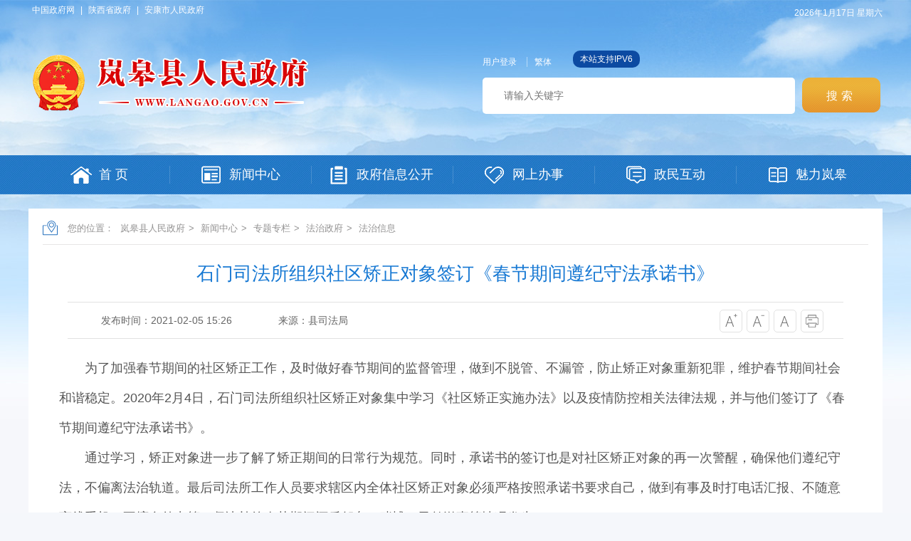

--- FILE ---
content_type: text/html; charset=utf-8
request_url: https://www.langao.gov.cn/Content-2224313.html
body_size: 31315
content:

<!DOCTYPE HTML>
<html>
<head>
    <meta http-equiv="Content-Type" content="text/html; charset=utf-8">
    <meta name="SiteName" content="岚皋县人民政府" />
    <meta name="SiteDomain" content="https://www.langao.gov.cn/" />
    <meta name="SiteIDCode" content="6109250012" />
    <meta name="ColumnName" content="法治信息"/>
    <meta name="ColumnType" content=""/>
    <meta name="ArticleTitle" content="石门司法所组织社区矫正对象签订《春节期间遵纪守法承诺书》" />
    <meta name="PubDate" content="2021-02-05 15:26" />
    <meta name="ContentSource" content="县司法局" />
    <meta name="Keywords" content="石门司法所组织社区矫正对象签订《春节期间遵纪守法承诺书》" />
    <meta name="Author" content="鲁遥" />
    <meta name="Description" content="" />
    <meta name="Url" content="https://www.langao.gov.cn/Content-2224313.html" />
    <title>石门司法所组织社区矫正对象签订《春节期间遵纪守法承诺书》-岚皋县人民政府</title>
    <script type="text/javascript">
    var siteSetup = { sitePath: '/', ajaxPath: '/ajax.aspx', skinPath: '/Template/Default/Skin/' };
</script>
<link href="https://www.langao.gov.cn/Template/Default70/Skin/qxsites/lgxzf2020/css/basic.css?t=1" rel="stylesheet" type="text/css">
<script language="javascript" type="text/javascript" src="https://www.langao.gov.cn/js/jquery.pack.js"></script>
<script language="javascript" type="text/javascript" src="https://www.langao.gov.cn/js/jquery.peex.js"></script>
<script type="text/javascript" src="https://www.langao.gov.cn/Template/Default70/Skin/qxsites/lgxzf2020/js/jquery.SuperSlide.2.1.1.js"></script>
<script type="text/javascript" src="https://www.langao.gov.cn/Template/Default70/Skin/qxsites/lgxzf2020/js/jquery.GBK.js"></script>
<script type="text/javascript">
    jQuery('#zwlogin').html('');
    jQuery('#zwlogin').removeAttr("href");
    jQuery('#zwlogin').removeAttr("title");
    jQuery('#zwlogin').removeAttr("target");
    jQuery(document).ready(function () {
        const sessionId = getCookie('GLOBAL_SESSION_ID');
        if (sessionId) {
            $.ajax({
                url: "https://so.ankang.gov.cn/api/Login/GetUserInfo?siteId=70&key=" + sessionId,
                type: "GET",
                success: function (res) {
                    if (res != null) {
                        var url = getUrl(window.location.href);
                        const html = '<a href="https://www.ankang.gov.cn/user/index.html" title="' + res.UserTrueName + '" style="padding-right:5px;">' + res.UserTrueName + '</a><a id="zwloginout" style="background: no-repeat;margin: 0;padding: 0;" href="/ak/zwfw-logout.html?returnUri=' + url + '" title="注销登录">注销登录</a>'
                        jQuery('#zwlogin').html(html);
                    } else {
                        jQuery('#zwlogin').html('<a href="/ak/zwfw-bind.html?returnUri=https://www.langao.gov.cn/" title="用户登录" target="_blank" style="background: no-repeat;padding: 0;margin: 0;">用户登录</a>');
                    }
                },
                error: function (xhr, status, error) {
                    console.error("Error occurred:", error);
                }
            });
        } else {
            jQuery('#zwlogin').html('<a href="/ak/zwfw-bind.html?returnUri=https://www.langao.gov.cn/" title="用户登录" target="_blank" style="background: no-repeat;padding: 0;margin: 0;">用户登录</a>');
        }
    })

    function getUrl(url) {
        if (url.indexOf("?") != -1) {
            url = url.split("?")[0];
        }
        if (url.substr(-1) == '/') {
            url = url.substring(0, url.length - 1);
        }
        return url;
    }

    function getCookie(name) {
        const value = `; ${document.cookie}`;
        const parts = value.split(`; ${name}=`);
        if (parts.length === 2) return parts.pop().split(';').shift();
        return null;
    }

    function deleteCookie(name) {
        document.cookie = name + '=; Path=/; Expires=Thu, 01 Jan 1970 00:00:01 GMT;';
    }
</script>

    <link href="https://www.langao.gov.cn/Template/Default70/Skin/qxsites/lgxzf2020/css/default.css" rel="stylesheet" type="text/css">
    <script>
        //更改字体大小
        var status0 = '';
        var curfontsize = 18;
        var curlineheight = 32;
        function fontZoomA() {
            if (curfontsize > 18) {
                document.getElementById('fontzoom').style.fontSize = (--curfontsize) + 'px';
                document.getElementById('fontzoom').style.lineHeight = (--curlineheight) + 'px';
            }
        }
        function fontZoomB() {
            if (curfontsize < 64) {
                document.getElementById('fontzoom').style.fontSize = (++curfontsize) + 'px';
                document.getElementById('fontzoom').style.lineHeight = (++curlineheight) + 'px';
            }
        }

        function fonZoom() {
            document.getElementById('fontzoom').style.fontSize =  '18px';
        }
    </script>
  <style>
    .wenz embed,.wenz video,.wenz object{
    	margin: 0px auto !important;
      text-align:center !important;
      display: block !important;
    }   
    .wenz  #a0,.wenz  #a1,.wenz  #a2{ margin: 0 auto;}
  </style>
  
</head>

<body>
    <!--顶部开始-->
    <div id="container">
        <div class="topHeader">
    <div class="topLink">
        <div class="dblj fl"><a href="http://www.gov.cn/" target="_blank">中国政府网</a>  |  <a href="http://www.shaanxi.gov.cn/" target="_blank">陕西省政府</a>  |  <a href="https://www.ankang.gov.cn/" target="_blank">安康市人民政府</a></div>
        <div class="weather fr"><p class="rqi" id="showTime"><script language="javascript" type="text/javascript" src="https://www.langao.gov.cn/Template/Default70/Skin/qxsites/lgxzf2020/js/date.js?type=1"></script></p></div>
        <div class="clear"></div>
    </div>
    <div class="logosSearch">
        <div class="logo fl">
            <h1><img src="https://www.langao.gov.cn/Template/Default70/Skin/qxsites/lgxzf2020/images/logo1.png"></h1>
        </div>
        <div class="Search fr">
            <div class="smlink">
                <a class="dengl" id="zwlogin">用户中心</a><a href="javascript:void(0);" id="stswitch" class="fant">繁体</a>
                <s style="border-radius:10px; background:#0c4aa2; color:#fff; height:24px; line-height:24px; padding: 0 10px; margin-left:5px; display: inline-block; text-decoration: none; ">本站支持IPV6</s>
            </div>
            <div class="topSearch">
                <input name="" id="search" type="text" class="shuruk" placeholder="请输入关键字"><input name="" type="submit" class="btn-default" onclick="OnSearchCheckAndSubmit();" value="搜索">
            </div>
            <script>
                $(document).ready(function () {
                    $("#stswitch").GBK({ 'simplifiedCssPath': '', 'traditionalCssPath': '' });
                });

                var input = $('#search');
                input.focus(function () {
                    if (this.value == '请输入关键字') this.value = '';
                }).blur(function () {
                    if (this.value == '') this.value = '请输入关键字';
                }).keypress(function (e) {
                    if ((e.which && e.which == 13) || (e.keyCode && e.keyCode == 13)) {
                        OnSearchCheckAndSubmit();
                        return false;
                    }
                    return true;
                })
                function OnSearchCheckAndSubmit() {
                    var keyword = document.getElementById("search").value;
                    if (keyword == '请输入关键字' || keyword == '' || keyword == null) {
                        alert("请填写您想搜索的关键词");
                        return;
                    }
                    else {
                        window.open("http://so.ankang.gov.cn/subsite/langao/s?q=" + escape(keyword));
                    }
                }
            </script>
        </div>
        <div class="clear"></div>
    </div>
    <div class="menuNav">
        <div class="menuLink">
            <ul>
                <li class="home"><A href="https://www.langao.gov.cn/"><i></i><span>首 页</span></A></li>
<li class="news"><A href="https://www.langao.gov.cn/Node-78118.html"><i></i><span>新闻中心</span></A></li>
<li class="public"><A href="https://www.langao.gov.cn/Node-78126.html"><i style="margin-left: 20px;"></i><span>政府信息公开</span></A></li>
<li class="server"><A href="https://www.langao.gov.cn/Node-78153.html"><i></i><span>网上办事</span></A></li>
<li class="hudong"><A href="https://www.langao.gov.cn/Node-78173.html"><i></i><span>政民互动</span></A></li>
<li class="about"><A href="https://www.langao.gov.cn/Node-78101.html"><i></i><span>魅力岚皋</span></A></li>
            </ul>
        </div>
    </div>
</div>

        <!--顶部结束-->
        <div class="subContent">
            <div class="location">您的位置：
      
      
      
      
                                      
    <a href="https://www.langao.gov.cn/" target="_self">岚皋县人民政府</a>&gt;                                
    <a href="https://www.langao.gov.cn/Node-78118.html" target="_self">新闻中心</a>&gt;                                
    <a href="https://www.langao.gov.cn/Node-78125.html" target="_self">专题专栏</a>&gt;                                
    <a href="https://www.langao.gov.cn/Node-78305.html" target="_self">法治政府</a>&gt;                                
    <a href="https://www.langao.gov.cn/Node-78306.html" target="_self">法治信息</a></div>
            <div class="detail">
                <div class="detailHead">
                    <h2>石门司法所组织社区矫正对象签订《春节期间遵纪守法承诺书》</h2>
                    <h3></h3>
                    <div class="time">
                        <div class="shij fl"><s  style="margin-right:60px;">发布时间：2021-02-05 15:26</s><s style="margin-right:60px;">来源：县司法局</s></div>
                        <div class="zitifx fr">
                            <span><a href="javascript:fontZoomB();"><img src="https://www.langao.gov.cn/Template/Default70/Skin/qxsites/lgxzf2020/images/xqicon1.png"></a></span>
                            <span><a href="javascript:fontZoomA();"><img src="https://www.langao.gov.cn/Template/Default70/Skin/qxsites/lgxzf2020/images/xqicon2.png"></a></span>
                            <span><a href="javascript:fonZoom();"><img src="https://www.langao.gov.cn/Template/Default70/Skin/qxsites/lgxzf2020/images/xqicon3.png"></a></span>
                            <span><a href="javascript:window.print();"><img src="https://www.langao.gov.cn/Template/Default70/Skin/qxsites/lgxzf2020/images/xqicon4.png"></a></span>
                        </div>
                        <div class="clear"></div>
                    </div>
                </div>
                <div class="wenz"  id="fontzoom">
                    
      
     <p class="MsoNormal" style="text-indent:2em;">
	为了加强春节期间的社区矫正工作，及时做好春节期间的监督管理，做到不脱管、不漏管，防止矫正对象重新犯罪，维护春节期间社会和谐稳定。<span>2020</span>年<span>2</span>月<span>4</span>日，石门司法所组织社区矫正对象集中学习《社区矫正实施办法》以及疫情防控相关法律法规，并与他们签订了《春节期间遵纪守法承诺书》。<span></span> 
</p>
<p class="MsoNormal" style="text-indent:2em;">
	通过学习，矫正对象进一步了解了矫正期间的日常行为规范。同时，承诺书的签订也是对社区矫正对象的再一次警醒，确保他们遵纪守法，不偏离法治轨道。最后司法所工作人员要求辖区内全体社区矫正对象必须严格按照承诺书要求自己，做到有事及时打电话汇报、不随意离线手机、不擅自外出等，坚决杜绝春节期间酒后驾车、赌博、寻衅滋事等情况发生。<span></span> 
</p>
<p style="text-indent:2em;">
	<br />
</p>
    
   
                </div>
                <div class="share">
                    <div class="fenx fr"><span style="float:left;">分享到：</span><link rel="stylesheet" href="/share/css/share.min.css">
<div id="share-2"></div>
<script type="text/javascript" src="/share/js/social-share.js"></script>
<script type="text/javascript" src="/share/js/qrcode.js"></script>
<script>
socialShare('#share-2', {sites: ['wechat','weibo', 'qq','qzone' ]});
</script></div>
                    <div class="clear"></div>
                </div>
                <div class="related">
                    <ul class="newlist">
                        <li><a href="https://www.langao.gov.cn/Content-2217040.html" target="_self" title="&#xD;&#xA;                标题：中华人民共和国预防未成年人犯罪法&#xD;点击数：158&#xD;发表时间：21年01月19日">
            上一篇：中华人民共和国预防未成年人犯罪法</a><span class="date">
              [ 01-19 ]
            <span></li>
                        <li><a href="https://www.langao.gov.cn/Content-2229265.html" target="_self" title="&#xD;&#xA;                标题：岚皋县召开县委全面依法治县工作会议&#xD;点击数：194&#xD;发表时间：21年03月01日">
            下一篇：岚皋县召开县委全面依法治县工作会议</a><span class="date">[ 03-01 ]<span></li>
                    </ul>
                </div>
            </div>
        </div>
        <!--内容结束-->
        <div class="foot">
    <div class="friendlink">
        <ul>
            <li>
                中央部门网站
                <ul>
                    
            <li><a target="_blank" href="https://www.ankang.gov.cn/Content-267758.html">国家国际发展合作署</a></li><li><a target="_blank" href="https://www.ankang.gov.cn/Content-267757.html">国家统计局</a></li><li><a target="_blank" href="https://www.ankang.gov.cn/Content-267756.html">国家体育总局</a></li><li><a target="_blank" href="https://www.ankang.gov.cn/Content-267754.html">国家广播电视总局</a></li><li><a target="_blank" href="https://www.ankang.gov.cn/Content-267752.html">国家市场监督管理总局</a></li><li><a target="_blank" href="https://www.ankang.gov.cn/Content-267751.html">国家税务总局</a></li><li><a target="_blank" href="https://www.ankang.gov.cn/Content-267750.html">海关总署</a></li><li><a target="_blank" href="https://www.ankang.gov.cn/Content-267749.html">国务院国有资产监督管理委员会</a></li><li><a target="_blank" href="https://www.ankang.gov.cn/Content-267748.html">国家核安全局</a></li><li><a target="_blank" href="https://www.ankang.gov.cn/Content-267747.html">国家原子能机构</a></li><li><a target="_blank" href="https://www.ankang.gov.cn/Content-267746.html">国家航天局</a></li><li><a target="_blank" href="https://www.ankang.gov.cn/Content-267742.html">审计署</a></li><li><a target="_blank" href="https://www.ankang.gov.cn/Content-267741.html">中国人民银行</a></li><li><a target="_blank" href="https://www.ankang.gov.cn/Content-267740.html">应急管理部</a></li><li><a target="_blank" href="https://www.ankang.gov.cn/Content-267739.html">退役军人事务部</a></li><li><a target="_blank" href="https://www.ankang.gov.cn/Content-267737.html">国家卫生健康委员会</a></li><li><a target="_blank" href="https://www.ankang.gov.cn/Content-267736.html">文化和旅游部</a></li><li><a target="_blank" href="https://www.ankang.gov.cn/Content-267734.html">商务部</a></li><li><a target="_blank" href="https://www.ankang.gov.cn/Content-267733.html">农业农村部</a></li><li><a target="_blank" href="https://www.ankang.gov.cn/Content-267732.html">水利部</a></li><li><a target="_blank" href="https://www.ankang.gov.cn/Content-267731.html">交通运输部</a></li><li><a target="_blank" href="https://www.ankang.gov.cn/Content-267730.html">住房和城乡建设部</a></li><li><a target="_blank" href="https://www.ankang.gov.cn/Content-267729.html">生态环境部</a></li><li><a target="_blank" href="https://www.ankang.gov.cn/Content-267728.html">自然资源部</a></li><li><a target="_blank" href="https://www.ankang.gov.cn/Content-267727.html">人力资源和社会保障部</a></li><li><a target="_blank" href="https://www.ankang.gov.cn/Content-267725.html">财政部</a></li><li><a target="_blank" href="https://www.ankang.gov.cn/Content-267724.html">司法部</a></li><li><a target="_blank" href="https://www.ankang.gov.cn/Content-267723.html">民政部</a></li><li><a target="_blank" href="https://www.ankang.gov.cn/Content-267722.html">公安部</a></li><li><a target="_blank" href="https://www.ankang.gov.cn/Content-267721.html">国家民族事务委员会</a></li><li><a target="_blank" href="https://www.ankang.gov.cn/Content-267720.html">工业和信息化部</a></li><li><a target="_blank" href="https://www.ankang.gov.cn/Content-267719.html">科学技术部</a></li><li><a target="_blank" href="https://www.ankang.gov.cn/Content-267717.html">教育部</a></li><li><a target="_blank" href="https://www.ankang.gov.cn/Content-267716.html">国家发展和改革委员会</a></li><li><a target="_blank" href="https://www.ankang.gov.cn/Content-267715.html">国防部</a></li><li><a target="_blank" href="https://www.ankang.gov.cn/Content-267713.html">外交部</a></li>
          
                </ul>
            </li>
            <li>
                各省市政府网站
                <ul>
                    
            <li><a target="_blank" href="https://www.ankang.gov.cn/Content-2436261.html">台湾</a></li><li><a target="_blank" href="https://www.ankang.gov.cn/Content-267765.html">新疆生产建设兵团</a></li><li><a target="_blank" href="https://www.ankang.gov.cn/Content-267764.html">新疆</a></li><li><a target="_blank" href="https://www.ankang.gov.cn/Content-267763.html">青海</a></li><li><a target="_blank" href="https://www.ankang.gov.cn/Content-40702.html">澳门</a></li><li><a target="_blank" href="https://www.ankang.gov.cn/Content-40701.html">香港</a></li><li><a target="_blank" href="https://www.ankang.gov.cn/Content-35244.html">宁夏</a></li><li><a target="_blank" href="https://www.ankang.gov.cn/Content-36280.html">甘肃</a></li><li><a target="_blank" href="https://www.ankang.gov.cn/Content-36279.html">西藏</a></li><li><a target="_blank" href="https://www.ankang.gov.cn/Content-36278.html">云南</a></li><li><a target="_blank" href="https://www.ankang.gov.cn/Content-36277.html">贵州</a></li><li><a target="_blank" href="https://www.ankang.gov.cn/Content-36276.html">四川</a></li><li><a target="_blank" href="https://www.ankang.gov.cn/Content-36275.html">重庆</a></li><li><a target="_blank" href="https://www.ankang.gov.cn/Content-36274.html">海南</a></li><li><a target="_blank" href="https://www.ankang.gov.cn/Content-36273.html">广西</a></li><li><a target="_blank" href="https://www.ankang.gov.cn/Content-36272.html">广东</a></li><li><a target="_blank" href="https://www.ankang.gov.cn/Content-36271.html">湖南</a></li><li><a target="_blank" href="https://www.ankang.gov.cn/Content-36270.html">湖北</a></li><li><a target="_blank" href="https://www.ankang.gov.cn/Content-36269.html">河南</a></li><li><a target="_blank" href="https://www.ankang.gov.cn/Content-36268.html">山东</a></li><li><a target="_blank" href="https://www.ankang.gov.cn/Content-36267.html">江西</a></li><li><a target="_blank" href="https://www.ankang.gov.cn/Content-36266.html">福建</a></li><li><a target="_blank" href="https://www.ankang.gov.cn/Content-36265.html">安徽</a></li><li><a target="_blank" href="https://www.ankang.gov.cn/Content-36264.html">浙江</a></li><li><a target="_blank" href="https://www.ankang.gov.cn/Content-36263.html">江苏</a></li><li><a target="_blank" href="https://www.ankang.gov.cn/Content-36261.html">黑龙江</a></li><li><a target="_blank" href="https://www.ankang.gov.cn/Content-36260.html">吉林</a></li><li><a target="_blank" href="https://www.ankang.gov.cn/Content-36259.html">辽宁</a></li><li><a target="_blank" href="https://www.ankang.gov.cn/Content-36258.html">内蒙古</a></li><li><a target="_blank" href="https://www.ankang.gov.cn/Content-36257.html">山西</a></li><li><a target="_blank" href="https://www.ankang.gov.cn/Content-36256.html">河北</a></li><li><a target="_blank" href="https://www.ankang.gov.cn/Content-40661.html">上海</a></li><li><a target="_blank" href="https://www.ankang.gov.cn/Content-36255.html">天津</a></li><li><a target="_blank" href="https://www.ankang.gov.cn/Content-36254.html">北京</a></li><li><a target="_blank" href="https://www.ankang.gov.cn/Content-36253.html">陕西</a></li>
          
                </ul>
            </li>
            <li>
                陕西各市区网站
                <ul>
                    
            <li><a target="_blank" href="https://www.ankang.gov.cn/Content-48488.html">宝鸡市人民政府</a></li><li><a target="_blank" href="https://www.ankang.gov.cn/Content-35254.html">商洛市人民政府</a></li><li><a target="_blank" href="https://www.ankang.gov.cn/Content-35253.html">榆林市人民政府</a></li><li><a target="_blank" href="https://www.ankang.gov.cn/Content-35252.html">渭南市人民政府</a></li><li><a target="_blank" href="https://www.ankang.gov.cn/Content-35250.html">铜川市人民政府</a></li><li><a target="_blank" href="https://www.ankang.gov.cn/Content-35249.html">咸阳市人民政府</a></li><li><a target="_blank" href="https://www.ankang.gov.cn/Content-35248.html">汉中市人民政府</a></li><li><a target="_blank" href="https://www.ankang.gov.cn/Content-35247.html">延安市人民政府</a></li><li><a target="_blank" href="https://www.ankang.gov.cn/Content-35246.html">西安市人民政府</a></li><li><a target="_blank" href="https://www.ankang.gov.cn/Content-35251.html">杨凌农业高新技术产业示范区管委会</a></li>
          
                </ul>
            </li>           
            <li>
                兄弟县区
                <ul>
                    
            <li><a target="_blank" href="https://www.ankang.gov.cn/Content-35924.html">旬阳市人民政府</a></li><li><a target="_blank" href="https://www.ankang.gov.cn/Content-35921.html">岚皋县人民政府</a></li><li><a target="_blank" href="https://www.ankang.gov.cn/Content-35920.html">紫阳县人民政府</a></li><li><a target="_blank" href="https://www.ankang.gov.cn/Content-35919.html">石泉县人民政府</a></li><li><a target="_blank" href="https://www.ankang.gov.cn/Content-35918.html">宁陕县人民政府</a></li><li><a target="_blank" href="https://www.ankang.gov.cn/Content-35917.html">白河县人民政府</a></li><li><a target="_blank" href="https://www.ankang.gov.cn/Content-35916.html">汉阴县人民政府</a></li><li><a target="_blank" href="https://www.ankang.gov.cn/Content-35915.html">镇坪县人民政府</a></li><li><a target="_blank" href="https://www.ankang.gov.cn/Content-35914.html">平利县人民政府</a></li><li><a target="_blank" href="https://www.ankang.gov.cn/Content-35913.html">汉滨区人民政府</a></li>
          
                </ul>
            </li>           
        </ul>
    </div>
    <div class="copyright">
        <div class="copytu fl"><a href="http://bszs.conac.cn/sitename?method=show&id=0A5F8465ADCF27E4E053012819AC94F4" target="_blank"><img src="https://www.langao.gov.cn/Template/Default70/Skin/qxsites/lgxzf2020/images/dangwei.png" /></a></div>
        <div class="copywen fl">
            <div class="coylink"><a href="https://www.langao.gov.cn/" target="_blank">网站首页</a>   /   <a  href="https://www.langao.gov.cn/Node-78226.html" target="_blank">关于我们</a>   /   <a href="https://www.langao.gov.cn/Node-78231.html" target="_blank">隐私条款</a>   /   <a href="https://www.langao.gov.cn/Node-78227.html" target="_blank">网站地图</a>   /   <a href="https://www.langao.gov.cn/Node-78229.html" target="_blank">联系方式</a></div>
            <div class="yejwen">
                主办单位：岚皋县人民政府办公室     <a target="_blank" href="https://beian.miit.gov.cn/">备案号：陕ICP备2021006353号</a><br />
                联系电话：0915-2522276      网站标识码：6109250012<br />
                <img src="https://www.langao.gov.cn/Template/Default70/Skin/qxsites/lgxzf2020/images/gongan.jpg" width="15" height="16" />陕公网安备 61092502000006号
            </div>
        </div>
        <div class="copytu fr"><script id="_jiucuo_" sitecode='6109250012' src='https://zfwzgl.www.gov.cn/exposure/jiucuo.js'></script></div>
        <div class="clear"></div>
    </div>
</div>
        <!--右侧悬停栏目-->
        <script defer async type="text/javascript" src="//gov.govwza.cn/dist/aria.js?appid=5f8caf377bcf3b5d0ea159e395e94033" charset="utf-8"></script>
<div class="right_menu" id="right_menu">
    <b></b>
    <ul>
        <li class="item root1 button-rotate" id="qrcode" onclick="javascript:window.open('https://www.langao.gov.cn/Node-92361.html')"><a href="https://www.langao.gov.cn/Node-92361.html" target="_blank" class="web_link"></a></li>
        <li class="wx_con" style="display: none;"><img src="https://www.langao.gov.cn/Template/Default70/Skin/qxsites/lgxzf2020/images/above-weixi.jpg"><span>岚皋政务微信</span></li>
        <li class="item root2 button-rotate" onclick="javascript:window.open('https://www.langao.gov.cn/Node-92361.html')"><a href="https://www.langao.gov.cn/Node-92361.html" target="_blank" class="web_link"></a></li>
        <li class="item root3 button-rotate" onclick="avascript:closejqr();"><a href="avascript:closejqr();" target="_blank" class="web_link"></a></li>
        <li class="item root4 button-rotate" id="cniil_wza" onclick="aria.start()"><a href="javascript:void(0);" target="_blank" class="web_link"></a></li>
        <li class="item root5 button-rotate" onclick="javascript:window.open('https://www.ankang.gov.cn/gov/letter/writer.html')"><a href="https://www.ankang.gov.cn/gov/letter/writer.html" target="_blank" class="web_link"></a></li>
        <li class="item root6 button-rotate" onclick="javascript:window.scrollTo(0,0);"><a href="javascript:window.scrollTo(0,0);;" target="_blank" class="web_link"></a></li>
    </ul>
</div>
<script>
    function Gclose() {
        document.getElementById("identifier-pannel").style.display = 'none';
    };
    $("#qrcode").hover(function () {
        $(".wx_con").css({ 'display': 'block' })
    },
        function () {
            $(".wx_con").css({ 'display': 'none' })
        });

    function closeRight() {
        $("#right_menu").css("display", "none");
    }
    $("body").append("<style>.alert-mengban{position:fixed;top:0;left:0;z-index:1000;background:#000;opacity:.8!important;filter:alpha(opacity=80)!important;width:100%;height:100%;display:none}.alert-warning{position:fixed;left:50%;top:-400px;margin-left:-225px;width:450px;height:230px;background:#fff;z-index:1001;display:none;}.alert-title{width:100%;height:50px;line-height:50px;position:relative;text-align:center;background:#CB0000;color:#fff;font-size:24px;}.alert-wzsm{width:380px;margin:25px auto 0;line-height:30px;font-size:18px;color:#2b2b2b;text-align:center;font-family:\"Microsoft YaHei\"}.alert-wzsm p{font-size:16px;font-family:\"Microsoft YaHei\"}.alert-wzsm p.color{color:#d20000}.alert-footer{width:100%;height:105px;font-size:18px;color:#000}.alert-footer span{cursor:pointer;float:left;font-family:\"Microsoft YaHei\"}.continue{width:133px;height:35px;line-height:35px;background:#CB0000;font-size:18px;color:#ffffff;border-radius:8px;-webkit-border-radius:8px}.fangqi{width:133px;height:35px;line-height:35px;color:#ffffff;background:#cccccc;font-size:18px;margin-left:20px;border-radius:8px;-webkit-border-radius:8px}.xuanze{overflow:hidden;width:300px;text-align:center;margin:15px auto 0}</style>");
    $("body").append("<a id=\"hash\" href=\"javascript:void(0)\" onclick=\"return false;\"></a><div class=\"alert-warning\"><div class=\"alert-title\">温馨提示</div><div class=\"alert-wzsm\"><p>您访问的链接即将离开岚皋县人民政府网站，进入安康市政府网站集约化平台</p><p class=\"color\">是否继续？</p><p id=\"outUrl\" style=\"display: none\"></p></div><div class=\"alert-footer\"><div class=\"xuanze\"><span class=\"continue\" onclick=\"window.open(outUrl.innerText);document.getElementById('fangqi').click();\">继续访问</span><span id=\"fangqi\" class=\"fangqi\">放弃</span></div></div></div><div class=\"alert-mengban\"></div>");
    function closejqr() {
        document.getElementById('outUrl').innerText = "http://so.ankang.gov.cn/subsite/langao/ir";
        document.getElementById('hash').click();
        $(".alert-mengban").fadeIn(200);
        $(".alert-warning").delay(200).show().animate({ top: "75px" }, 300);
        $("#closets,.fangqi,.alert-mengban").click(function () {
            $(".alert-warning").animate({ top: "-400px" }, 200).hide();
            $(".alert-mengban").hide();
        });
        $(".continue").click(function () {
            $(".alert-warning").hide(200);
            $(".alert-mengban").delay(200).fadeOut(200);
        });
        return false;
    }
</script>
      		<script language="javascript" type="text/javascript">
    jQuery(function(){
      jQuery.get('/Common/GetHits.aspx?ShowHits=true&id=2224313',function(res){});
    });
	</script>
    </div>
  	<script type="text/javascript" src="https://www.langao.gov.cn/ckplayerx1/ckplayer.js" charset="utf-8"></script>
	<script type="text/javascript" src="https://www.langao.gov.cn/ckplayerx1/videoak.js" charset="utf-8"></script>
    <script>
        $(function(){
          $("#fontzoom table").removeAttr("style");
          $("#fontzoom table tr").removeAttr("height");
          $("#fontzoom table td").removeAttr("style").removeAttr("width");
        })
    </script>
</body>
</html>

<script type="text/javascript">const fpPromise = new Promise((resolve, reject) => { const script = document.createElement('script');script.onload = resolve; script.onerror = reject; script.async = true;script.src = '/js/browser/3_dist_fp.min.js';document.head.appendChild(script);}).then(() => FingerprintJS.load());fpPromise.then(fp => fp.get()).then(result => {const visitorId = result.visitorId; jQuery.ajax({type: 'POST',dataType:'json',url: '/Common/Browse.ashx',data:{siteId:70,onlylabel:visitorId,title:'石门司法所组织社区矫正对象签订《春节期间遵纪守法承诺书》'},success: function (jsonData){},error: function (jsonData){} }); });</script>
<!-- ParserInfo: Processed in 0.2293728 second(s) Ticks:2293728 -->

--- FILE ---
content_type: text/html; charset=utf-8
request_url: https://www.langao.gov.cn/Common/GetHits.aspx?ShowHits=true&id=2224313
body_size: 98
content:
679

--- FILE ---
content_type: text/css
request_url: https://www.langao.gov.cn/Template/Default70/Skin/qxsites/lgxzf2020/css/basic.css?t=1
body_size: 11289
content:
/* 全局公共样式的设定 */
body,ul,ol,li,p,h1,h2,h3,h4,h5,h6,form,fieldset,table,td,img,div,dl,dt,dd{margin:0;padding:0px;border:0;}
body{color:#333;font:16px Arial,'微软雅黑';font-family: "微软雅黑","Arial Narrow",;}
li{list-style-type:none;}
h1,h2,h3,h4,h5,h6 {font-size:16px; font-weight:normal; margin:0px; padding:0px;}
input,button,textarea,select{font:100% Arial,'微软雅黑';}

/* 默认全局样式超链接样式*/
a{transition: color .3s ease}
a:link{color:#333; text-decoration:none;}/* 链接基本样式 */
a:visited {color:#333; text-decoration:none;}/* 链接点击过后的样式 */
a:hover{color:#e61101;text-decoration:none;cursor:pointer;}/* 链接移上时的样式 */
a:active{color:#e61101;text-decoration:none;}/* 链接点击时的样式 */

/* 其它常用样式的定义 */

.fl{ float:left;}
.fr{ float:right;}
.clear{ clear: both;}
.noBorder{border:none;	}

img,li{ vertical-align:top;}/* 解决图片和LI的高度空隙问题 */
.hd{ width:100%;}
.bd{ width:100%;}



body{ background:url(../images/body.jpg) no-repeat center top #f5f7fb;}

ul{ width:100%;overflow:hidden;zoom:1;}
ul li.last{ margin:0 !important; border-right:none !important; background:none !important;}

.from-control{ border:none; color:#444; outline:none; font-size:14px;}
.btn-default{ border:none; outline:none; cursor:pointer;}


.topHeader,.menuNav{ width:100%; margin:0 auto;}
.wrap,.topLink,.logosSearch,.menuLink,.friendlink,.copyright{ width:1200px; margin:0 auto;}



/*--简单动态图标---*/
.smlink a i,.menuLink li i{-webkit-transition: 400ms; -o-transition: 400ms;    -moz-transition: 400ms;    transition: 400ms; }



/*---列表样式--*/
.newlist{ width:100%;}
.newlist li{ overflow:hidden; zoom:1; line-height:32px; background:url(../images/arrow1.jpg) no-repeat left; padding-left:15px; font-family:"微软雅黑";}
.newlist li a{ display:inline-block; float:left; width:82%;overflow:hidden;text-overflow:ellipsis;white-space:nowrap;}
.newlist li span{ width:80px;float:right; color:#999999; text-align:center;  font-size:14px; font-family:"Arial"; }
.newlist li.line2{border-bottom:1px dashed #d2d2d2; height:1px; margin:5px 0px; background:none;}
.newlist li.line1 {border-bottom: 1px dashed #a1a1a1;margin: 10px 0;height: 1px !important;background: none !important;}


/*--顶部样式---*/
.topLink{ height:28px; color:#fff; line-height:28px; font-size:12px;} 
.dblj{ height:28px; line-height:28px; }
.dblj a{ color:#fff; margin:0 5px;}
.weather p{ display:inline-block; float:left; line-height:37px;}
.weather p.tianqi{margin-left:20px;margin-top:3px;}
.weather p.tianqi img{ vertical-align:middle; margin:0 5px;}
.weather p.tianqi iframe a{ font-size:12px !important;}

.logosSearch{margin-top:43px; height:90px;}
.logo{ margin-left:5px;width:400px;}
.logo h1{ display:block; width:100%;}
.Search{ width:562px;}
.smlink{ width:100%; height:32px; margin-bottom:6px; font-size:12px;}
.smlink a{color:#fff; line-height:32px; color:#fff; display:block; background:url(../images/line1.png) no-repeat center right;padding-right:15px; margin-right:10px; float:left; overflow:hidden;zoom:1;}
.smlink a i,.smlink a span{ display:inline-block; float:left;  height:32px; line-height:32px;}
.smlink a i{ width:15px; background:url(../images/toplink-icon.png) no-repeat 0 0;}
.smlink a span{margin-left:7px;}
a.dengl i{ background-position:0 0;}
a.dengl:hover i{ background-position:-20px 0;}
a.zhuce i{ background-position:0 -32px;}
a.zhuce:hover i{ background-position:-20px -32px;}

a.wuzha i{ background-position:0 -64px;}
a.wuzha:hover i{ background-position:-20px -64px;}
a.fant{ background:none !important;}
.topSearch{ width:100%;margin-top:6px; overflow:hidden;zoom:1;}
.topSearch input{ display:block; float:left; border:none; background:none; outline:none; border-radius:5px;-webkir-border-radius:5px; -moz-border-radius:5px;}
.topSearch input.shuruk{ height:49px; width:435px; background:#fff; text-indent:28px; line-height:49px; color:#5b5959; font-size:14px;margin-right:10px;}
.topSearch .btn-default{ background:url(../images/topinput-bg.png) no-repeat; text-align:center; color:#fff; letter-spacing:5px; width:110px; height:49px; line-height:49px; text-align:center; font-size:16px;}

/*---导航---*/
.menuNav{  height:55px; background:url(../images/menu-ng.jpg) repeat-x; margin-top:57px;}
.menuLink{ line-height:55px;}
.menuLink li{ float:left; background:url(../images/line2.png) no-repeat right; width:199px; font-size:18px; overflow:hidden;zoom:1;}
.menuLink li a{ color:#fff; display:block; width:100%; height:55px;}
.menuLink li a:hover,.menuLink li a.current{ background:url(../images/menu-bg2.jpg) no-repeat;}
.menuLink li i,.menuLink li span{ display:block; float:left; height:55px; line-height:55px;}
.menuLink li i{ width:35px; background:url(../images/menuNav.png) no-repeat 0 0;margin-left:40px;}
.menuLink li span{margin-left:8px;}
li.home i{ background-position:0 0; margin-left:56px !important;}
li.home:hover i{ background-position:-40px 0;}
li.news i{ background-position:0 -55px;}
li.news:hover i{ background-position:-40px -55px;}
li.public i{ background-position:0 -110px;}
li.public:hover i{ background-position:-40px -110px;}
li.server i{ background-position:0 -165px;}
li.server:hover i{ background-position:-40px -165px;}
li.hudong i{ background-position:0 -220px;}
li.hudong:hover i{ background-position:-40px -220px;}
li.about{ background:none;}
li.about i{ background-position:0 -275px;}
li.about:hover i{ background-position:-40px -275px;}



/*---页脚样式---*/
.foot{margin:0px auto;background:#f5f5f5;padding-bottom: 20px;margin-top:30px; padding-top:10px;}
.friendlink{ height:40px; border-bottom:1px solid #e6e6e6;}
.friendlink ul{ overflow:inherit;}
.friendlink li{ width:300px;background:url(../images/arrow8.png) no-repeat 270px 16px; float:left; line-height:40px; text-indent:42px; font-size:13px; position:relative;}
.friendlink li a{ color:#444;}
.friendlink li.last{ background:url(../images/arrow10.jpg) no-repeat 170px 16px !important;}

.friendlink li ul {display:none;height:240px; overflow-y:auto;}
.friendlink li:hover a { display:block;width:100%; }
.friendlink li:hover ul {display:block; position:absolute; width:100%; bottom:30px; left:0px; background:#f5f5f5; z-index:9999; border:1px solid #f1f1f1; }
.friendlink li:hover ul li { width:190px !important;padding:0px 5px;line-height:38px !important; background:none !important; border:none !important;text-indent:30px;}
.friendlink li:hover ul li a { display:block; width:190px;overflow:hidden;text-overflow:ellipsis;white-space:nowrap; }
.friendlink li:hover ul li:hover a {background:#dcdcdc; color:#444;}


.copytu{ max-width:110px; text-align:right; margin:30px 100px 0px 100px;}
.copywen{ width:580px;  font-size:12px; line-height:24px; margin-top:10px; text-align:center;}
.coylink{ line-height:24px; }
.coylink a{ margin:0 10px;}
.yejwen{ width:100%; text-align:center;}
.yejwen img{ margin:0 5px; vertical-align:middle;}


/*-------------悬停样式开始---------------*/
.right_menu{width:48px;position:fixed; height:400px; right:14.2%;}
.right_menu ul{ width:100%; position:absolute; z-index:3; box-sizing: content-box; overflow:visible;margin-top:5px;}
.right_menu b{display:block; position:absolute; width:100%; height:100%; z-index:1;}
.right_menu li{text-align:center;height:48px; position:relative;margin:3px 0; margin-bottom:5px;border-radius:50%; -moz-border-radius:50%; -webkit-border-radius:50%; border:1px solid #dbedfe; }
.right_menu li:hover{ border: 1px solid #1e75c5;}

li.root3 a,li.root4 a,li.root5 a,li.root6 a,li.root7 a,li.root8 a{ line-height:35px !important;}

.right_menu .item{position:relative; width:48px; height:48px;  background:url(../images/above-bg.png) no-repeat 0 0; cursor:pointer; background-color:#fff;}
.right_menu .root1{background-position:0px 0px; position:relative;}
.right_menu .root2{background-position:0px -48px;}
.right_menu .root3{background-position:0px -96px}
.right_menu .root4{background-position:0px  -144px}
.right_menu .root5{background-position:0px  -192px;}
.right_menu .root6{background-position:0px  -240px}
/*.right_menu .root7{background-position:0px  -288px;}
.right_menu .root8{background-position:0px  -336px;}
*/
.right_menu .root1:hover{background-position:-52px 0px; background-color:#1e75c5;}
.right_menu .root2:hover{background-position:-52px -48px;background-color:#1e75c5;}
.right_menu .root3:hover{background-position:-52px -96px;background-color:#1e75c5;}
.right_menu .root4:hover{background-position:-52px -144px;background-color:#1e75c5;}
.right_menu .root5:hover{background-position:-52px -192px;background-color:#1e75c5;}
.right_menu .root6:hover{background-position:-52px -240px;background-color:#1e75c5;}
/*.right_menu .root7:hover{background-position:-52px -288px;background-color:#1e75c5;}
.right_menu .root8:hover{background-position:-52px -336px;background-color:#1e75c5;}
*/

.right_menu .wx_con{width:113px;position:absolute; left:55px; height:138px; top:0px; z-index:999; background:#fff; border-radius:0;}
.right_menu .wx_con img{ width:113px; height:113px;}
.right_menu .wx_con span{ display:block; text-align:center; line-height:15px; font-size:15px; }

@media (max-width: 1920px) {
	.right_menu{ top:446px !important;right:14.2%;}		
	}
@media screen and (max-width: 1910px) and (min-width: 1680px){
	.right_menu{ top:210px !important;right:12.2%;}		
	 }
	

@media screen and (min-width: 1600px) and (max-width: 1680px) {
	.right_menu{ position:fixed; top:350px !important;right:10%;}	
	.right_menu .wx_con{ left:52px;}
	}


@media screen and (min-width: 1440px)and (max-width: 1600px) {
	.right_menu{  top:220px;right:8%;}
	.right_menu .wx_con{ left:-113px !important;}	
	 }

@media screen and (min-width: 1400px)and (max-width: 1440px) {
	.right_menu{  top:220px;right:3%;}
	.right_menu .wx_con{ left:-113px !important;}	
	 }
	 
	 
@media( max-width:1366px){
	.right_menu{ right:1%;;top:290px!important;}	
	.right_menu .wx_con{ left:-113px;}
	}
	
@media screen and (min-width: 1289px)and (max-width: 1365px) {
	.right_menu{  top:50px;right:0; }
	.right_menu .wx_con{ left:-126px;}	
	 }

@media (max-width: 1280px) {
	.right_menu{ display:none !important; }		
	 }

/*-------------悬停样式结束---------------*/



/*---翻页开始----*/
.page{  overflow:hidden;zoom:1;margin:10px auto; padding:5px 0; text-align:center; display:table ;}
.page a{ display:block; float:left;background:#fff; border:1px solid #cccccc;min-width:18px; height:28px;padding:0 6px; border-radius:3px; -webkit-border-radius:3px; -moz-border-radius:3px; margin-right:10px; text-align:center;  line-height:28px;}
.page a:hover,.page a.current{ background:#1f65b5; color:#fff; border:1px solid #0657b3;}
a.page1{ width:61px; background:#fff;}
.page span{ display:block; float:left; width:130px; height:25px; line-height:25px;}
.page span input{ display:inline;background:none; text-align:center; width:45px; height:23px;border:1px solid #d3e6fc; line-height:23px; background:#e2effd; margin:0px 5px;  outline:none; color:#444;}



